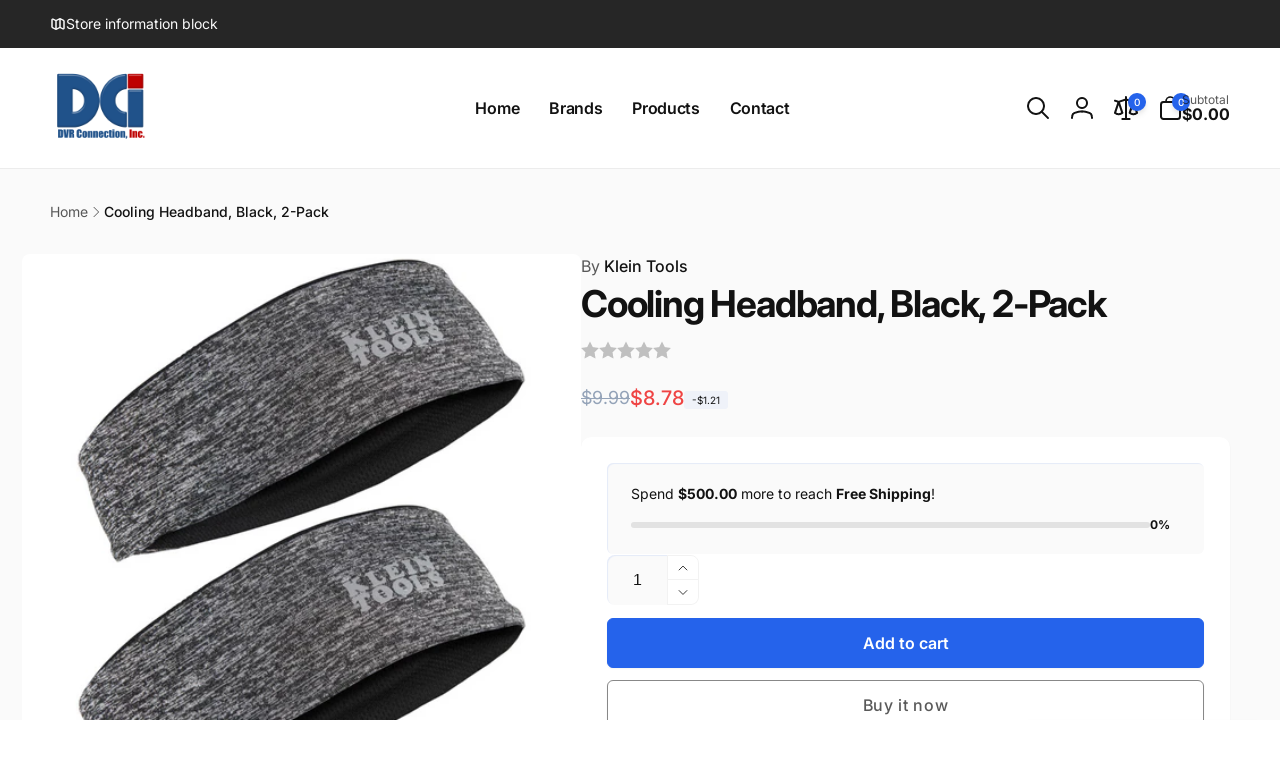

--- FILE ---
content_type: text/css
request_url: https://www.dvrconnection.com/cdn/shop/t/2/assets/section-main-product-attributes.css?v=123353398968554477201697733017
body_size: -402
content:
.product-attributes__table{--grid-mobile-vertical-spacing: 3rem;box-shadow:0 1px 2px rgb(var(--color-foreground),.05)}.product-attributes__table--padding{padding:2.5rem;border-radius:1.6rem}.product-attributes__table-item__title--specifications{padding:1.4rem 2.4rem;border-radius:10rem;font-size:calc(var(--font-heading-scale) * 1.4rem);background:rgb(var(--color-foreground),.025);box-shadow:0 1px 2px rgb(var(--color-foreground),.05),0 1px 3px rgb(var(--color-foreground),.08);gap:1rem;font-weight:var(--font-heading-weight-medium)}.product-attributes__table-item__specifications-list{--grid-mobile-vertical-spacing: 1.5rem}.product-attributes__table-item__content--specifications{margin-top:3rem}.product-attributes__tablet-item-light{opacity:.9}@media (min-width: 750px){.product-attributes__table{--grid-desktop-vertical-spacing: 5rem}.product-attributes__table--padding{padding:5rem}.product-attributes__table__specifications{flex-basis:100%}.product-attributes__table-item__specifications-list{--grid-desktop-vertical-spacing: 3rem}}
/*# sourceMappingURL=/cdn/shop/t/2/assets/section-main-product-attributes.css.map?v=123353398968554477201697733017 */


--- FILE ---
content_type: text/javascript
request_url: https://www.dvrconnection.com/cdn/shop/t/2/assets/cookies-banner.js?v=66617742096924061041697733016
body_size: -74
content:
class CookiesBanner extends HTMLElement{constructor(){super(),this.initCookieBanner(),this.attactEvents=!1}disconnectedCallback(){this.removeEvents()}initCookieBanner(){const userCanBeTracked=window.Shopify.customerPrivacy.userCanBeTracked(),userTrackingConsent=window.Shopify.customerPrivacy.getTrackingConsent();!userCanBeTracked&&userTrackingConsent==="no_interaction"&&this.showBanner()}removeEvents(){const acceptButton=this.querySelector(".cookies-banner__button--accept"),declineButton=this.querySelector(".cookies-banner__button--decline");acceptButton&&acceptButton.removeEventListener("click",this.onAcceptHandler),declineButton&&declineButton.removeEventListener("click",this.onDeclineHandler)}hideBanner(removeEvent=!0){this.classList.remove("open"),removeEvent&&!Shopify.designMode&&this.removeEvents()}showBanner(){Shopify.designMode?this.afterShowBanner():fetch(window.Shopify.routes.root+"?section_id=cookies-banner&view=ajax").then(response=>response.text()).then(responseText=>{const cookiesBannerInner=getDomHtmlFromText(responseText,".cookies-banner__inner");this.appendChild(cookiesBannerInner),this.afterShowBanner()})}openBanner(){this.classList.add("open")}afterShowBanner(){this.openBanner(),this.attactEvents||(this.onAcceptHandler=this.onAccept.bind(this),this.onDeclineHandler=this.onDecline.bind(this),this.querySelector(".cookies-banner__button--accept").addEventListener("click",this.onAcceptHandler),this.querySelector(".cookies-banner__button--decline").addEventListener("click",this.onDeclineHandler),this.attactEvents=!0)}onAccept(e){window.Shopify.customerPrivacy.setTrackingConsent(!0,this.hideBanner.bind(this))}onDecline(){window.Shopify.customerPrivacy.setTrackingConsent(!1,this.hideBanner.bind(this))}}window.Shopify.loadFeatures([{name:"consent-tracking-api",version:"0.1"}],function(error){if(error)throw error;customElements.define("cookies-banner",CookiesBanner)});
//# sourceMappingURL=/cdn/shop/t/2/assets/cookies-banner.js.map?v=66617742096924061041697733016


--- FILE ---
content_type: text/javascript
request_url: https://www.dvrconnection.com/cdn/shop/t/2/assets/details-accordion.js?v=170558748681591396671697733016
body_size: -169
content:
customElements.get("details-accordion")||customElements.define("details-accordion",class extends HTMLElement{constructor(){super()}connectedCallback(){this.init()}init(){this.el=this.querySelector("details"),this.summary=this.querySelector("summary"),this.content=this.summary.nextElementSibling,this.animation=null,this.isClosing=!1,this.isExpanding=!1,this.dataset.ignoreSetupEvent||this.setupEventListener()}setupEventListener(){this.onClickSummaryHandler=this.onClick.bind(this),this.summary.addEventListener("click",this.onClickSummaryHandler)}onClick(e){e.preventDefault(),this.toggleContent()}toggleContent(){if(this.el.style.overflow="hidden",this.isClosing||!this.el.open?this.open():(this.isExpanding||this.el.open)&&this.shrink(),this.dataset.ignoreSetupEvent)return!1}disconnectedCallback(){this.summary.removeEventListener("click",this.onClickSummaryHandler)}shrink(){this.dataset.ignoreSetupEvent?this.querySelector("summary").setAttribute("aria-expanded",!1):this.summary.setAttribute("aria-expanded",!1),this.isClosing=!0;const startHeight=`${this.el.offsetHeight}px`;let endHeight;this.dataset.ignoreSetupEvent?endHeight=`${this.querySelector("summary").offsetHeight}px`:endHeight=`${this.summary.offsetHeight}px`,this.animation&&this.animation.cancel(),this.animation=this.el.animate({height:[startHeight,endHeight]},{duration:400,easing:"ease-out"}),this.animation.onfinish=()=>this.onAnimationFinish(!1),this.animation.oncancel=()=>this.isClosing=!1}open(){this.el.style.height=`${this.el.offsetHeight}px`,this.el.open=!0,window.requestAnimationFrame(()=>this.expand())}expand(){this.isExpanding=!0;const startHeight=`${this.el.offsetHeight}px`;let endHeight;this.dataset.ignoreSetupEvent?(this.querySelector("summary").setAttribute("aria-expanded",!0),endHeight=`${this.querySelector("summary").offsetHeight+this.querySelector("summary").nextElementSibling.offsetHeight}px`):(this.summary.setAttribute("aria-expanded",!0),endHeight=`${this.summary.offsetHeight+this.summary.nextElementSibling.offsetHeight}px`),this.animation&&this.animation.cancel(),this.animation=this.el.animate({height:[startHeight,endHeight]},{duration:400,easing:"ease-out"}),this.animation.onfinish=()=>this.onAnimationFinish(!0),this.animation.oncancel=()=>this.isExpanding=!1}onAnimationFinish(open){this.el.open=open,this.animation=null,this.isClosing=!1,this.isExpanding=!1,this.el.style.height=this.el.style.overflow=""}});
//# sourceMappingURL=/cdn/shop/t/2/assets/details-accordion.js.map?v=170558748681591396671697733016


--- FILE ---
content_type: text/javascript
request_url: https://www.dvrconnection.com/cdn/shop/t/2/assets/share.js?v=114275785061181650141697733017
body_size: 11
content:
customElements.get("share-button")||customElements.define("share-button",class extends HTMLElement{constructor(){if(super(),this.elements={shareButton:this.querySelector("button"),network:this.querySelector(".share-button__network"),linkButton:this.querySelector(".share-button__network__link--copy"),urlInput:this.querySelector("input")},this.urlToShare=this.elements.urlInput?this.elements.urlInput.value:document.location.href,navigator.share)this.elements.shareButton.classList.remove("large-up-hide"),this.elements.shareButton.addEventListener("click",()=>{navigator.share({url:this.urlToShare,title:document.title})}),this.elements.network.classList.add("hidden");else if(this.elements.network.classList.remove("small-hide","medium-hide"),this.elements.linkButton&&this.elements.linkButton.addEventListener("click",this.copyToClipboard.bind(this)),this.elements.network.classList.contains("share-button__network--floating")){this.elements.shareButton.classList.remove("large-up-hide","hidden");const networkList=this.elements.network.querySelectorAll(".share-button__network__link");this.elements.network.style.setProperty("--item-length",networkList.length),this.elements.shareButton.addEventListener("click",()=>{this.elements.shareButton.classList.toggle("open")})}else this.elements.shareButton.classList.add("hidden")}copyToClipboard(e){this.copyTimeout&&clearTimeout(this.copyTimeout),navigator.clipboard.writeText(this.urlToShare).then(()=>{this.elements.linkButton.querySelector("span").textContent=window.accessibilityStrings.shareSuccess,this.copyTimeout=setTimeout(()=>{this.elements.linkButton.querySelector("span").textContent=window.accessibilityStrings.copyToClipboard},5e3)})}updateUrl(url,currentVariant={}){if(this.urlToShare=url,this.elements.urlInput.value=url,!navigator.share){const encodeUrl=encodeURIComponent(url);this.querySelectorAll("a.share-button__network__link").forEach(ele=>{if(ele.href.includes("facebook.com")){const stringSplit=ele.href.split("?u=");ele.href=`${stringSplit[0]}?u=${encodeUrl}`}else if(ele.href.includes("twitter.com")){const stringSplit=ele.href.split("&url=");ele.href=`${stringSplit[0]}&url=${encodeUrl}`}else if(ele.href.includes("pinterest.com")){let newUrl=`${ele.href.split("&url=")[0]}&url=${encodeUrl}`;if(currentVariant&&currentVariant.featured_media){const reg=/media=(.*?)&/g,newMediaUrl=encodeURIComponent(`${currentVariant.featured_media.preview_image.src}&width=1024&height=1024&crop=center`);newUrl=newUrl.replace(reg,`media=${newMediaUrl}&`)}ele.href=newUrl}else{const stringSplit=ele.href.split("&body=");ele.href=`${stringSplit[0]}&body=${encodeUrl}`}})}}});
//# sourceMappingURL=/cdn/shop/t/2/assets/share.js.map?v=114275785061181650141697733017
